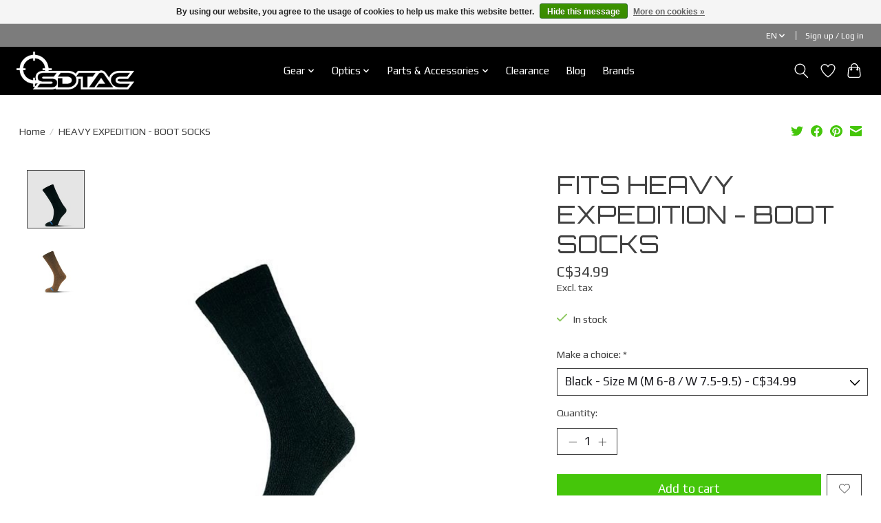

--- FILE ---
content_type: text/html;charset=utf-8
request_url: https://www.sdtac.ca/en/heavy-expedition-boot.html
body_size: 14664
content:
<!DOCTYPE html>
<html lang="en">
  <head>
    <meta charset="utf-8"/>
<!-- [START] 'blocks/head.rain' -->
<!--

  (c) 2008-2026 Lightspeed Netherlands B.V.
  http://www.lightspeedhq.com
  Generated: 30-01-2026 @ 00:22:29

-->
<link rel="canonical" href="https://www.sdtac.ca/en/heavy-expedition-boot.html"/>
<link rel="alternate" href="https://www.sdtac.ca/en/index.rss" type="application/rss+xml" title="New products"/>
<link href="https://cdn.shoplightspeed.com/assets/cookielaw.css?2025-02-20" rel="stylesheet" type="text/css"/>
<meta name="robots" content="noodp,noydir"/>
<meta property="og:url" content="https://www.sdtac.ca/en/heavy-expedition-boot.html?source=facebook"/>
<meta property="og:site_name" content="SDTAC"/>
<meta property="og:title" content="FITS HEAVY EXPEDITION - BOOT SOCKS"/>
<meta property="og:description" content="The ultimate combination: Merino wool for cold weather insulation and the performance that comes from a perfect fit. There is no other heavyweight sock that can"/>
<meta property="og:image" content="https://cdn.shoplightspeed.com/shops/629496/files/43613498/fits-heavy-expedition-boot-socks.jpg"/>
<!--[if lt IE 9]>
<script src="https://cdn.shoplightspeed.com/assets/html5shiv.js?2025-02-20"></script>
<![endif]-->
<!-- [END] 'blocks/head.rain' -->
    
    
    <title>FITS HEAVY EXPEDITION - BOOT SOCKS - SDTAC</title>
    <meta name="description" content="The ultimate combination: Merino wool for cold weather insulation and the performance that comes from a perfect fit. There is no other heavyweight sock that can" />
    <meta name="keywords" content="FITS, HEAVY, EXPEDITION, -, BOOT, SOCKS, tactical, holster, gear, night vision, chest rig, plate carrier, shooting, mayflower, spiritus sytems, velocity systems, holster, eotech, aimpoint, plate carrier, helmet, weapon light, surefire, wml, gas mask" />
    <meta http-equiv="X-UA-Compatible" content="IE=edge">
    <meta name="viewport" content="width=device-width, initial-scale=1">
    <meta name="apple-mobile-web-app-capable" content="yes">
    <meta name="apple-mobile-web-app-status-bar-style" content="black">
    
    <script>document.getElementsByTagName("html")[0].className += " js";</script>

    <link rel="shortcut icon" href="https://cdn.shoplightspeed.com/shops/629496/themes/13296/v/190044/assets/favicon.png?20210209160239" type="image/x-icon" />
    <link href='//fonts.googleapis.com/css?family=Play:400,300,600&display=swap' rel='stylesheet' type='text/css'>
    <link href='//fonts.googleapis.com/css?family=Orbitron:400,300,600&display=swap' rel='stylesheet' type='text/css'>
    <link rel="stylesheet" href="https://cdn.shoplightspeed.com/assets/gui-2-0.css?2025-02-20" />
    <link rel="stylesheet" href="https://cdn.shoplightspeed.com/assets/gui-responsive-2-0.css?2025-02-20" />
    <link id="lightspeedframe" rel="stylesheet" href="https://cdn.shoplightspeed.com/shops/629496/themes/13296/assets/style.css?2026012820512620210104183204" />
    <!-- browsers not supporting CSS variables -->
    <script>
      if(!('CSS' in window) || !CSS.supports('color', 'var(--color-var)')) {var cfStyle = document.getElementById('lightspeedframe');if(cfStyle) {var href = cfStyle.getAttribute('href');href = href.replace('style.css', 'style-fallback.css');cfStyle.setAttribute('href', href);}}
    </script>
    <link rel="stylesheet" href="https://cdn.shoplightspeed.com/shops/629496/themes/13296/assets/settings.css?2026012820512620210104183204" />
    <link rel="stylesheet" href="https://cdn.shoplightspeed.com/shops/629496/themes/13296/assets/custom.css?2026012820512620210104183204" />

    <script src="https://cdn.shoplightspeed.com/assets/jquery-3-7-1.js?2025-02-20"></script>
    <script src="https://cdn.shoplightspeed.com/assets/jquery-ui-1-14-1.js?2025-02-20"></script>

  </head>
  <body>
    
          <header class="main-header main-header--mobile js-main-header position-relative">
  <div class="main-header__top-section">
    <div class="main-header__nav-grid justify-between@md container max-width-lg text-xs padding-y-xxs">
      <div></div>
      <ul class="main-header__list flex-grow flex-basis-0 justify-end@md display@md">        
                <li class="main-header__item">
          <a href="#0" class="main-header__link">
            <span class="text-uppercase">en</span>
            <svg class="main-header__dropdown-icon icon" viewBox="0 0 16 16"><polygon fill="currentColor" points="8,11.4 2.6,6 4,4.6 8,8.6 12,4.6 13.4,6 "></polygon></svg>
          </a>
          <ul class="main-header__dropdown">
                

	<li><a href="https://www.sdtac.ca/en/go/product/48678260" class="main-header__dropdown-link" title="English" lang="en">English</a></li>
	<li><a href="https://www.sdtac.ca/fr/go/product/48678260" class="main-header__dropdown-link" title="Français" lang="fr">Français</a></li>
          </ul>
        </li>
                
                        <li class="main-header__item separator"></li>
                <li class="main-header__item"><a href="https://www.sdtac.ca/en/account/" class="main-header__link" title="My account">Sign up / Log in</a></li>
      </ul>
    </div>
  </div>
  <div class="main-header__mobile-content container max-width-lg">
          <a href="https://www.sdtac.ca/en/" class="main-header__logo" title="Mission Driven Gear">
        <img src="https://cdn.shoplightspeed.com/shops/629496/themes/13296/v/1123958/assets/logo.png?20251221163053" alt="Mission Driven Gear">
                <img src="https://cdn.shoplightspeed.com/shops/629496/themes/13296/v/1123055/assets/logo-white.png?20251125004705" class="main-header__logo-white" alt="Mission Driven Gear">
              </a>
        
    <div class="flex items-center">
            <a href="https://www.sdtac.ca/en/account/wishlist/" class="main-header__mobile-btn js-tab-focus">
        <svg class="icon" viewBox="0 0 24 25" fill="none"><title>Go to wishlist</title><path d="M11.3785 4.50387L12 5.42378L12.6215 4.50387C13.6598 2.96698 15.4376 1.94995 17.4545 1.94995C20.65 1.94995 23.232 4.49701 23.25 7.6084C23.2496 8.53335 22.927 9.71432 22.3056 11.056C21.689 12.3875 20.8022 13.8258 19.7333 15.249C17.6019 18.0872 14.7978 20.798 12.0932 22.4477L12 22.488L11.9068 22.4477C9.20215 20.798 6.3981 18.0872 4.26667 15.249C3.1978 13.8258 2.31101 12.3875 1.69437 11.056C1.07303 9.71436 0.750466 8.53342 0.75 7.60848C0.767924 4.49706 3.34993 1.94995 6.54545 1.94995C8.56242 1.94995 10.3402 2.96698 11.3785 4.50387Z" stroke="currentColor" stroke-width="1.5" fill="none"/></svg>
        <span class="sr-only">Wishlist</span>
      </a>
            <button class="reset main-header__mobile-btn js-tab-focus" aria-controls="cartDrawer">
        <svg class="icon" viewBox="0 0 24 25" fill="none"><title>Toggle cart</title><path d="M2.90171 9.65153C3.0797 8.00106 4.47293 6.75 6.13297 6.75H17.867C19.527 6.75 20.9203 8.00105 21.0982 9.65153L22.1767 19.6515C22.3839 21.5732 20.8783 23.25 18.9454 23.25H5.05454C3.1217 23.25 1.61603 21.5732 1.82328 19.6515L2.90171 9.65153Z" stroke="currentColor" stroke-width="1.5" fill="none"/>
        <path d="M7.19995 9.6001V5.7001C7.19995 2.88345 9.4833 0.600098 12.3 0.600098C15.1166 0.600098 17.4 2.88345 17.4 5.7001V9.6001" stroke="currentColor" stroke-width="1.5" fill="none"/>
        <circle cx="7.19996" cy="10.2001" r="1.8" fill="currentColor"/>
        <ellipse cx="17.4" cy="10.2001" rx="1.8" ry="1.8" fill="currentColor"/></svg>
        <span class="sr-only">Cart</span>
              </button>

      <button class="reset anim-menu-btn js-anim-menu-btn main-header__nav-control js-tab-focus" aria-label="Toggle menu">
        <i class="anim-menu-btn__icon anim-menu-btn__icon--close" aria-hidden="true"></i>
      </button>
    </div>
  </div>

  <div class="main-header__nav" role="navigation">
    <div class="main-header__nav-grid justify-between@md container max-width-lg">
      <div class="main-header__nav-logo-wrapper flex-shrink-0">
        
                  <a href="https://www.sdtac.ca/en/" class="main-header__logo" title="Mission Driven Gear">
            <img src="https://cdn.shoplightspeed.com/shops/629496/themes/13296/v/1123958/assets/logo.png?20251221163053" alt="Mission Driven Gear">
                        <img src="https://cdn.shoplightspeed.com/shops/629496/themes/13296/v/1123055/assets/logo-white.png?20251125004705" class="main-header__logo-white" alt="Mission Driven Gear">
                      </a>
              </div>
      
      <form action="https://www.sdtac.ca/en/search/" method="get" role="search" class="padding-y-md hide@md">
        <label class="sr-only" for="searchInputMobile">Search</label>
        <input class="header-v3__nav-form-control form-control width-100%" value="" autocomplete="off" type="search" name="q" id="searchInputMobile" placeholder="Search...">
      </form>

      <ul class="main-header__list flex-grow flex-basis-0 flex-wrap justify-center@md">
        
        
                <li class="main-header__item js-main-nav__item">
          <a class="main-header__link js-main-nav__control" href="https://www.sdtac.ca/en/gear/">
            <span>Gear</span>            <svg class="main-header__dropdown-icon icon" viewBox="0 0 16 16"><polygon fill="currentColor" points="8,11.4 2.6,6 4,4.6 8,8.6 12,4.6 13.4,6 "></polygon></svg>                        <i class="main-header__arrow-icon" aria-hidden="true">
              <svg class="icon" viewBox="0 0 16 16">
                <g class="icon__group" fill="none" stroke="currentColor" stroke-linecap="square" stroke-miterlimit="10" stroke-width="2">
                  <path d="M2 2l12 12" />
                  <path d="M14 2L2 14" />
                </g>
              </svg>
            </i>
                        
          </a>
                    <ul class="main-header__dropdown">
            <li class="main-header__dropdown-item"><a href="https://www.sdtac.ca/en/gear/" class="main-header__dropdown-link hide@md">All Gear</a></li>
                        <li class="main-header__dropdown-item js-main-nav__item position-relative">
              <a class="main-header__dropdown-link js-main-nav__control flex justify-between " href="https://www.sdtac.ca/en/gear/apparel/">
                Apparel
                <svg class="dropdown__desktop-icon icon" aria-hidden="true" viewBox="0 0 12 12"><polyline stroke-width="1" stroke="currentColor" fill="none" stroke-linecap="round" stroke-linejoin="round" points="3.5 0.5 9.5 6 3.5 11.5"></polyline></svg>                                <i class="main-header__arrow-icon" aria-hidden="true">
                  <svg class="icon" viewBox="0 0 16 16">
                    <g class="icon__group" fill="none" stroke="currentColor" stroke-linecap="square" stroke-miterlimit="10" stroke-width="2">
                      <path d="M2 2l12 12" />
                      <path d="M14 2L2 14" />
                    </g>
                  </svg>
                </i>
                              </a>

                            <ul class="main-header__dropdown">
                <li><a href="https://www.sdtac.ca/en/gear/apparel/" class="main-header__dropdown-link hide@md">All Apparel</a></li>
                                <li><a class="main-header__dropdown-link" href="https://www.sdtac.ca/en/gear/apparel/boots/">Boots</a></li>
                                <li><a class="main-header__dropdown-link" href="https://www.sdtac.ca/en/gear/apparel/gloves/">Gloves</a></li>
                                <li><a class="main-header__dropdown-link" href="https://www.sdtac.ca/en/gear/apparel/headwear/">Headwear</a></li>
                                <li><a class="main-header__dropdown-link" href="https://www.sdtac.ca/en/gear/apparel/shirts/">Shirts</a></li>
                                <li><a class="main-header__dropdown-link" href="https://www.sdtac.ca/en/gear/apparel/socks/">Socks</a></li>
                                <li><a class="main-header__dropdown-link" href="https://www.sdtac.ca/en/gear/apparel/laces/">Laces</a></li>
                                <li><a class="main-header__dropdown-link" href="https://www.sdtac.ca/en/gear/apparel/jackets/">Jackets</a></li>
                                <li><a class="main-header__dropdown-link" href="https://www.sdtac.ca/en/gear/apparel/pants/">Pants</a></li>
                              </ul>
                          </li>
                        <li class="main-header__dropdown-item js-main-nav__item position-relative">
              <a class="main-header__dropdown-link js-main-nav__control flex justify-between " href="https://www.sdtac.ca/en/gear/personal-protective-equipment-ppe/">
                Personal Protective Equipment (PPE)
                <svg class="dropdown__desktop-icon icon" aria-hidden="true" viewBox="0 0 12 12"><polyline stroke-width="1" stroke="currentColor" fill="none" stroke-linecap="round" stroke-linejoin="round" points="3.5 0.5 9.5 6 3.5 11.5"></polyline></svg>                                <i class="main-header__arrow-icon" aria-hidden="true">
                  <svg class="icon" viewBox="0 0 16 16">
                    <g class="icon__group" fill="none" stroke="currentColor" stroke-linecap="square" stroke-miterlimit="10" stroke-width="2">
                      <path d="M2 2l12 12" />
                      <path d="M14 2L2 14" />
                    </g>
                  </svg>
                </i>
                              </a>

                            <ul class="main-header__dropdown">
                <li><a href="https://www.sdtac.ca/en/gear/personal-protective-equipment-ppe/" class="main-header__dropdown-link hide@md">All Personal Protective Equipment (PPE)</a></li>
                                <li><a class="main-header__dropdown-link" href="https://www.sdtac.ca/en/gear/personal-protective-equipment-ppe/ballistic-plates/">Ballistic Plates</a></li>
                                <li><a class="main-header__dropdown-link" href="https://www.sdtac.ca/en/gear/personal-protective-equipment-ppe/eye-protections/">Eye Protections</a></li>
                                <li><a class="main-header__dropdown-link" href="https://www.sdtac.ca/en/gear/personal-protective-equipment-ppe/hearing-protections/">Hearing Protections</a></li>
                                <li><a class="main-header__dropdown-link" href="https://www.sdtac.ca/en/gear/personal-protective-equipment-ppe/helmets-accessories/">Helmets &amp; Accessories</a></li>
                                <li><a class="main-header__dropdown-link" href="https://www.sdtac.ca/en/gear/personal-protective-equipment-ppe/cbrn-protections/">CBRN Protections</a></li>
                              </ul>
                          </li>
                        <li class="main-header__dropdown-item js-main-nav__item position-relative">
              <a class="main-header__dropdown-link js-main-nav__control flex justify-between " href="https://www.sdtac.ca/en/gear/load-bearing/">
                Load Bearing
                <svg class="dropdown__desktop-icon icon" aria-hidden="true" viewBox="0 0 12 12"><polyline stroke-width="1" stroke="currentColor" fill="none" stroke-linecap="round" stroke-linejoin="round" points="3.5 0.5 9.5 6 3.5 11.5"></polyline></svg>                                <i class="main-header__arrow-icon" aria-hidden="true">
                  <svg class="icon" viewBox="0 0 16 16">
                    <g class="icon__group" fill="none" stroke="currentColor" stroke-linecap="square" stroke-miterlimit="10" stroke-width="2">
                      <path d="M2 2l12 12" />
                      <path d="M14 2L2 14" />
                    </g>
                  </svg>
                </i>
                              </a>

                            <ul class="main-header__dropdown">
                <li><a href="https://www.sdtac.ca/en/gear/load-bearing/" class="main-header__dropdown-link hide@md">All Load Bearing</a></li>
                                <li><a class="main-header__dropdown-link" href="https://www.sdtac.ca/en/gear/load-bearing/belts/">Belts</a></li>
                                <li><a class="main-header__dropdown-link" href="https://www.sdtac.ca/en/gear/load-bearing/chest-rigs/">Chest Rigs</a></li>
                                <li><a class="main-header__dropdown-link" href="https://www.sdtac.ca/en/gear/load-bearing/drop-leg/">Drop Leg</a></li>
                                <li><a class="main-header__dropdown-link" href="https://www.sdtac.ca/en/gear/load-bearing/plate-carriers/">Plate Carriers</a></li>
                                <li><a class="main-header__dropdown-link" href="https://www.sdtac.ca/en/gear/load-bearing/placards/">Placards</a></li>
                              </ul>
                          </li>
                        <li class="main-header__dropdown-item js-main-nav__item position-relative">
              <a class="main-header__dropdown-link js-main-nav__control flex justify-between " href="https://www.sdtac.ca/en/gear/bags/">
                Bags
                <svg class="dropdown__desktop-icon icon" aria-hidden="true" viewBox="0 0 12 12"><polyline stroke-width="1" stroke="currentColor" fill="none" stroke-linecap="round" stroke-linejoin="round" points="3.5 0.5 9.5 6 3.5 11.5"></polyline></svg>                                <i class="main-header__arrow-icon" aria-hidden="true">
                  <svg class="icon" viewBox="0 0 16 16">
                    <g class="icon__group" fill="none" stroke="currentColor" stroke-linecap="square" stroke-miterlimit="10" stroke-width="2">
                      <path d="M2 2l12 12" />
                      <path d="M14 2L2 14" />
                    </g>
                  </svg>
                </i>
                              </a>

                            <ul class="main-header__dropdown">
                <li><a href="https://www.sdtac.ca/en/gear/bags/" class="main-header__dropdown-link hide@md">All Bags</a></li>
                                <li><a class="main-header__dropdown-link" href="https://www.sdtac.ca/en/gear/bags/backpacks/">Backpacks</a></li>
                                <li><a class="main-header__dropdown-link" href="https://www.sdtac.ca/en/gear/bags/back-panels/">Back Panels</a></li>
                                <li><a class="main-header__dropdown-link" href="https://www.sdtac.ca/en/gear/bags/fanny-packs/">Fanny Packs</a></li>
                                <li><a class="main-header__dropdown-link" href="https://www.sdtac.ca/en/gear/bags/utility-bags/">Utility Bags</a></li>
                                <li><a class="main-header__dropdown-link" href="https://www.sdtac.ca/en/gear/bags/pack-accessories/">Pack Accessories</a></li>
                              </ul>
                          </li>
                        <li class="main-header__dropdown-item js-main-nav__item position-relative">
              <a class="main-header__dropdown-link js-main-nav__control flex justify-between " href="https://www.sdtac.ca/en/gear/hydration/">
                Hydration
                <svg class="dropdown__desktop-icon icon" aria-hidden="true" viewBox="0 0 12 12"><polyline stroke-width="1" stroke="currentColor" fill="none" stroke-linecap="round" stroke-linejoin="round" points="3.5 0.5 9.5 6 3.5 11.5"></polyline></svg>                                <i class="main-header__arrow-icon" aria-hidden="true">
                  <svg class="icon" viewBox="0 0 16 16">
                    <g class="icon__group" fill="none" stroke="currentColor" stroke-linecap="square" stroke-miterlimit="10" stroke-width="2">
                      <path d="M2 2l12 12" />
                      <path d="M14 2L2 14" />
                    </g>
                  </svg>
                </i>
                              </a>

                            <ul class="main-header__dropdown">
                <li><a href="https://www.sdtac.ca/en/gear/hydration/" class="main-header__dropdown-link hide@md">All Hydration</a></li>
                                <li><a class="main-header__dropdown-link" href="https://www.sdtac.ca/en/gear/hydration/hydration-systems/">Hydration Systems</a></li>
                                <li><a class="main-header__dropdown-link" href="https://www.sdtac.ca/en/gear/hydration/hydration-bags/">Hydration Bags</a></li>
                                <li><a class="main-header__dropdown-link" href="https://www.sdtac.ca/en/gear/hydration/hydration-accessories/">Hydration Accessories</a></li>
                                <li><a class="main-header__dropdown-link" href="https://www.sdtac.ca/en/gear/hydration/hydration-bottles/">Hydration Bottles</a></li>
                              </ul>
                          </li>
                        <li class="main-header__dropdown-item js-main-nav__item position-relative">
              <a class="main-header__dropdown-link js-main-nav__control flex justify-between " href="https://www.sdtac.ca/en/gear/camping-gear/">
                Camping Gear
                <svg class="dropdown__desktop-icon icon" aria-hidden="true" viewBox="0 0 12 12"><polyline stroke-width="1" stroke="currentColor" fill="none" stroke-linecap="round" stroke-linejoin="round" points="3.5 0.5 9.5 6 3.5 11.5"></polyline></svg>                                <i class="main-header__arrow-icon" aria-hidden="true">
                  <svg class="icon" viewBox="0 0 16 16">
                    <g class="icon__group" fill="none" stroke="currentColor" stroke-linecap="square" stroke-miterlimit="10" stroke-width="2">
                      <path d="M2 2l12 12" />
                      <path d="M14 2L2 14" />
                    </g>
                  </svg>
                </i>
                              </a>

                            <ul class="main-header__dropdown">
                <li><a href="https://www.sdtac.ca/en/gear/camping-gear/" class="main-header__dropdown-link hide@md">All Camping Gear</a></li>
                                <li><a class="main-header__dropdown-link" href="https://www.sdtac.ca/en/gear/camping-gear/tents-shelters/">Tents/Shelters</a></li>
                                <li><a class="main-header__dropdown-link" href="https://www.sdtac.ca/en/gear/camping-gear/cutlery/">Cutlery</a></li>
                                <li><a class="main-header__dropdown-link" href="https://www.sdtac.ca/en/gear/camping-gear/sleeping-bags/">Sleeping Bags</a></li>
                                <li><a class="main-header__dropdown-link" href="https://www.sdtac.ca/en/gear/camping-gear/mats-pillows/">Mats/Pillows</a></li>
                                <li><a class="main-header__dropdown-link" href="https://www.sdtac.ca/en/gear/camping-gear/blankets/">Blankets</a></li>
                                <li><a class="main-header__dropdown-link" href="https://www.sdtac.ca/en/gear/camping-gear/tools/">Tools</a></li>
                              </ul>
                          </li>
                        <li class="main-header__dropdown-item js-main-nav__item position-relative">
              <a class="main-header__dropdown-link js-main-nav__control flex justify-between " href="https://www.sdtac.ca/en/gear/field-essentials/">
                Field Essentials
                <svg class="dropdown__desktop-icon icon" aria-hidden="true" viewBox="0 0 12 12"><polyline stroke-width="1" stroke="currentColor" fill="none" stroke-linecap="round" stroke-linejoin="round" points="3.5 0.5 9.5 6 3.5 11.5"></polyline></svg>                                <i class="main-header__arrow-icon" aria-hidden="true">
                  <svg class="icon" viewBox="0 0 16 16">
                    <g class="icon__group" fill="none" stroke="currentColor" stroke-linecap="square" stroke-miterlimit="10" stroke-width="2">
                      <path d="M2 2l12 12" />
                      <path d="M14 2L2 14" />
                    </g>
                  </svg>
                </i>
                              </a>

                            <ul class="main-header__dropdown">
                <li><a href="https://www.sdtac.ca/en/gear/field-essentials/" class="main-header__dropdown-link hide@md">All Field Essentials</a></li>
                                <li><a class="main-header__dropdown-link" href="https://www.sdtac.ca/en/gear/field-essentials/face-camo/">Face camo</a></li>
                                <li><a class="main-header__dropdown-link" href="https://www.sdtac.ca/en/gear/field-essentials/admin-tools/">Admin tools</a></li>
                                <li><a class="main-header__dropdown-link" href="https://www.sdtac.ca/en/gear/field-essentials/navigation/">Navigation</a></li>
                                <li><a class="main-header__dropdown-link" href="https://www.sdtac.ca/en/gear/field-essentials/watches/">Watches</a></li>
                                <li><a class="main-header__dropdown-link" href="https://www.sdtac.ca/en/gear/field-essentials/shooting-mats/">Shooting Mats</a></li>
                              </ul>
                          </li>
                        <li class="main-header__dropdown-item js-main-nav__item position-relative">
              <a class="main-header__dropdown-link js-main-nav__control flex justify-between " href="https://www.sdtac.ca/en/gear/pouches/">
                Pouches
                <svg class="dropdown__desktop-icon icon" aria-hidden="true" viewBox="0 0 12 12"><polyline stroke-width="1" stroke="currentColor" fill="none" stroke-linecap="round" stroke-linejoin="round" points="3.5 0.5 9.5 6 3.5 11.5"></polyline></svg>                                <i class="main-header__arrow-icon" aria-hidden="true">
                  <svg class="icon" viewBox="0 0 16 16">
                    <g class="icon__group" fill="none" stroke="currentColor" stroke-linecap="square" stroke-miterlimit="10" stroke-width="2">
                      <path d="M2 2l12 12" />
                      <path d="M14 2L2 14" />
                    </g>
                  </svg>
                </i>
                              </a>

                            <ul class="main-header__dropdown">
                <li><a href="https://www.sdtac.ca/en/gear/pouches/" class="main-header__dropdown-link hide@md">All Pouches</a></li>
                                <li><a class="main-header__dropdown-link" href="https://www.sdtac.ca/en/gear/pouches/magazine-pouches/">Magazine Pouches</a></li>
                                <li><a class="main-header__dropdown-link" href="https://www.sdtac.ca/en/gear/pouches/dump-pouches/">Dump Pouches</a></li>
                                <li><a class="main-header__dropdown-link" href="https://www.sdtac.ca/en/gear/pouches/radio-pouches/">Radio Pouches</a></li>
                                <li><a class="main-header__dropdown-link" href="https://www.sdtac.ca/en/gear/pouches/utility-pouches/">Utility Pouches</a></li>
                                <li><a class="main-header__dropdown-link" href="https://www.sdtac.ca/en/gear/pouches/attachments/">Attachments</a></li>
                              </ul>
                          </li>
                        <li class="main-header__dropdown-item js-main-nav__item position-relative">
              <a class="main-header__dropdown-link js-main-nav__control flex justify-between " href="https://www.sdtac.ca/en/gear/medical/">
                Medical
                <svg class="dropdown__desktop-icon icon" aria-hidden="true" viewBox="0 0 12 12"><polyline stroke-width="1" stroke="currentColor" fill="none" stroke-linecap="round" stroke-linejoin="round" points="3.5 0.5 9.5 6 3.5 11.5"></polyline></svg>                                <i class="main-header__arrow-icon" aria-hidden="true">
                  <svg class="icon" viewBox="0 0 16 16">
                    <g class="icon__group" fill="none" stroke="currentColor" stroke-linecap="square" stroke-miterlimit="10" stroke-width="2">
                      <path d="M2 2l12 12" />
                      <path d="M14 2L2 14" />
                    </g>
                  </svg>
                </i>
                              </a>

                            <ul class="main-header__dropdown">
                <li><a href="https://www.sdtac.ca/en/gear/medical/" class="main-header__dropdown-link hide@md">All Medical</a></li>
                                <li><a class="main-header__dropdown-link" href="https://www.sdtac.ca/en/gear/medical/medical-pouches/">Medical Pouches</a></li>
                                <li><a class="main-header__dropdown-link" href="https://www.sdtac.ca/en/gear/medical/medical-supplies/">Medical Supplies</a></li>
                                <li><a class="main-header__dropdown-link" href="https://www.sdtac.ca/en/gear/medical/medical-tools/">Medical Tools</a></li>
                                <li><a class="main-header__dropdown-link" href="https://www.sdtac.ca/en/gear/medical/tourniquets-accessories/">Tourniquets &amp; Accessories</a></li>
                              </ul>
                          </li>
                        <li class="main-header__dropdown-item js-main-nav__item position-relative">
              <a class="main-header__dropdown-link js-main-nav__control flex justify-between " href="https://www.sdtac.ca/en/gear/holsters/">
                Holsters
                <svg class="dropdown__desktop-icon icon" aria-hidden="true" viewBox="0 0 12 12"><polyline stroke-width="1" stroke="currentColor" fill="none" stroke-linecap="round" stroke-linejoin="round" points="3.5 0.5 9.5 6 3.5 11.5"></polyline></svg>                                <i class="main-header__arrow-icon" aria-hidden="true">
                  <svg class="icon" viewBox="0 0 16 16">
                    <g class="icon__group" fill="none" stroke="currentColor" stroke-linecap="square" stroke-miterlimit="10" stroke-width="2">
                      <path d="M2 2l12 12" />
                      <path d="M14 2L2 14" />
                    </g>
                  </svg>
                </i>
                              </a>

                            <ul class="main-header__dropdown">
                <li><a href="https://www.sdtac.ca/en/gear/holsters/" class="main-header__dropdown-link hide@md">All Holsters</a></li>
                                <li><a class="main-header__dropdown-link" href="https://www.sdtac.ca/en/gear/holsters/active-retention-holsters/">Active Retention Holsters</a></li>
                                <li><a class="main-header__dropdown-link" href="https://www.sdtac.ca/en/gear/holsters/passive-retention-holsters/">Passive Retention Holsters</a></li>
                                <li><a class="main-header__dropdown-link" href="https://www.sdtac.ca/en/gear/holsters/attachments/">Attachments</a></li>
                              </ul>
                          </li>
                        <li class="main-header__dropdown-item js-main-nav__item position-relative">
              <a class="main-header__dropdown-link js-main-nav__control flex justify-between " href="https://www.sdtac.ca/en/gear/slings/">
                Slings
                <svg class="dropdown__desktop-icon icon" aria-hidden="true" viewBox="0 0 12 12"><polyline stroke-width="1" stroke="currentColor" fill="none" stroke-linecap="round" stroke-linejoin="round" points="3.5 0.5 9.5 6 3.5 11.5"></polyline></svg>                                <i class="main-header__arrow-icon" aria-hidden="true">
                  <svg class="icon" viewBox="0 0 16 16">
                    <g class="icon__group" fill="none" stroke="currentColor" stroke-linecap="square" stroke-miterlimit="10" stroke-width="2">
                      <path d="M2 2l12 12" />
                      <path d="M14 2L2 14" />
                    </g>
                  </svg>
                </i>
                              </a>

                            <ul class="main-header__dropdown">
                <li><a href="https://www.sdtac.ca/en/gear/slings/" class="main-header__dropdown-link hide@md">All Slings</a></li>
                                <li><a class="main-header__dropdown-link" href="https://www.sdtac.ca/en/gear/slings/slings/">Slings</a></li>
                                <li><a class="main-header__dropdown-link" href="https://www.sdtac.ca/en/gear/slings/sling-mounts-accessories/">Sling Mounts &amp; Accessories</a></li>
                              </ul>
                          </li>
                        <li class="main-header__dropdown-item js-main-nav__item position-relative">
              <a class="main-header__dropdown-link js-main-nav__control flex justify-between " href="https://www.sdtac.ca/en/gear/illumination-marking/">
                Illumination &amp; Marking
                <svg class="dropdown__desktop-icon icon" aria-hidden="true" viewBox="0 0 12 12"><polyline stroke-width="1" stroke="currentColor" fill="none" stroke-linecap="round" stroke-linejoin="round" points="3.5 0.5 9.5 6 3.5 11.5"></polyline></svg>                                <i class="main-header__arrow-icon" aria-hidden="true">
                  <svg class="icon" viewBox="0 0 16 16">
                    <g class="icon__group" fill="none" stroke="currentColor" stroke-linecap="square" stroke-miterlimit="10" stroke-width="2">
                      <path d="M2 2l12 12" />
                      <path d="M14 2L2 14" />
                    </g>
                  </svg>
                </i>
                              </a>

                            <ul class="main-header__dropdown">
                <li><a href="https://www.sdtac.ca/en/gear/illumination-marking/" class="main-header__dropdown-link hide@md">All Illumination &amp; Marking</a></li>
                                <li><a class="main-header__dropdown-link" href="https://www.sdtac.ca/en/gear/illumination-marking/batteries-accessories/">Batteries &amp; Accessories</a></li>
                                <li><a class="main-header__dropdown-link" href="https://www.sdtac.ca/en/gear/illumination-marking/chemlights-accessories/">Chemlights &amp; Accessories</a></li>
                                <li><a class="main-header__dropdown-link" href="https://www.sdtac.ca/en/gear/illumination-marking/flashlights/">Flashlights</a></li>
                                <li><a class="main-header__dropdown-link" href="https://www.sdtac.ca/en/gear/illumination-marking/headlamps/">Headlamps</a></li>
                                <li><a class="main-header__dropdown-link" href="https://www.sdtac.ca/en/gear/illumination-marking/helmet-lights/">Helmet Lights</a></li>
                                <li><a class="main-header__dropdown-link" href="https://www.sdtac.ca/en/gear/illumination-marking/weapon-lights/">Weapon Lights</a></li>
                                <li><a class="main-header__dropdown-link" href="https://www.sdtac.ca/en/gear/illumination-marking/markers/">Markers</a></li>
                              </ul>
                          </li>
                        <li class="main-header__dropdown-item">
              <a class="main-header__dropdown-link" href="https://www.sdtac.ca/en/gear/knives-tools/">
                Knives &amp; Tools
                                              </a>

                          </li>
                        <li class="main-header__dropdown-item">
              <a class="main-header__dropdown-link" href="https://www.sdtac.ca/en/gear/restraints-accessories/">
                Restraints &amp; Accessories
                                              </a>

                          </li>
                        <li class="main-header__dropdown-item js-main-nav__item position-relative">
              <a class="main-header__dropdown-link js-main-nav__control flex justify-between " href="https://www.sdtac.ca/en/gear/identification/">
                Identification
                <svg class="dropdown__desktop-icon icon" aria-hidden="true" viewBox="0 0 12 12"><polyline stroke-width="1" stroke="currentColor" fill="none" stroke-linecap="round" stroke-linejoin="round" points="3.5 0.5 9.5 6 3.5 11.5"></polyline></svg>                                <i class="main-header__arrow-icon" aria-hidden="true">
                  <svg class="icon" viewBox="0 0 16 16">
                    <g class="icon__group" fill="none" stroke="currentColor" stroke-linecap="square" stroke-miterlimit="10" stroke-width="2">
                      <path d="M2 2l12 12" />
                      <path d="M14 2L2 14" />
                    </g>
                  </svg>
                </i>
                              </a>

                            <ul class="main-header__dropdown">
                <li><a href="https://www.sdtac.ca/en/gear/identification/" class="main-header__dropdown-link hide@md">All Identification</a></li>
                                <li><a class="main-header__dropdown-link" href="https://www.sdtac.ca/en/gear/identification/velcro-patches/">Velcro Patches</a></li>
                                <li><a class="main-header__dropdown-link" href="https://www.sdtac.ca/en/gear/identification/id-panel/">ID Panel</a></li>
                                <li><a class="main-header__dropdown-link" href="https://www.sdtac.ca/en/gear/identification/markers/">Markers</a></li>
                                <li><a class="main-header__dropdown-link" href="https://www.sdtac.ca/en/gear/identification/chemlights-accessories/">Chemlights &amp; Accessories</a></li>
                              </ul>
                          </li>
                        <li class="main-header__dropdown-item">
              <a class="main-header__dropdown-link" href="https://www.sdtac.ca/en/gear/training-aids/">
                Training Aids
                                              </a>

                          </li>
                      </ul>
                  </li>
                <li class="main-header__item js-main-nav__item">
          <a class="main-header__link js-main-nav__control" href="https://www.sdtac.ca/en/optics/">
            <span>Optics</span>            <svg class="main-header__dropdown-icon icon" viewBox="0 0 16 16"><polygon fill="currentColor" points="8,11.4 2.6,6 4,4.6 8,8.6 12,4.6 13.4,6 "></polygon></svg>                        <i class="main-header__arrow-icon" aria-hidden="true">
              <svg class="icon" viewBox="0 0 16 16">
                <g class="icon__group" fill="none" stroke="currentColor" stroke-linecap="square" stroke-miterlimit="10" stroke-width="2">
                  <path d="M2 2l12 12" />
                  <path d="M14 2L2 14" />
                </g>
              </svg>
            </i>
                        
          </a>
                    <ul class="main-header__dropdown">
            <li class="main-header__dropdown-item"><a href="https://www.sdtac.ca/en/optics/" class="main-header__dropdown-link hide@md">All Optics</a></li>
                        <li class="main-header__dropdown-item">
              <a class="main-header__dropdown-link" href="https://www.sdtac.ca/en/optics/red-dots/">
                Red Dots
                                              </a>

                          </li>
                        <li class="main-header__dropdown-item">
              <a class="main-header__dropdown-link" href="https://www.sdtac.ca/en/optics/magnifiers/">
                Magnifiers
                                              </a>

                          </li>
                        <li class="main-header__dropdown-item js-main-nav__item position-relative">
              <a class="main-header__dropdown-link js-main-nav__control flex justify-between " href="https://www.sdtac.ca/en/optics/night-vision/">
                Night Vision
                <svg class="dropdown__desktop-icon icon" aria-hidden="true" viewBox="0 0 12 12"><polyline stroke-width="1" stroke="currentColor" fill="none" stroke-linecap="round" stroke-linejoin="round" points="3.5 0.5 9.5 6 3.5 11.5"></polyline></svg>                                <i class="main-header__arrow-icon" aria-hidden="true">
                  <svg class="icon" viewBox="0 0 16 16">
                    <g class="icon__group" fill="none" stroke="currentColor" stroke-linecap="square" stroke-miterlimit="10" stroke-width="2">
                      <path d="M2 2l12 12" />
                      <path d="M14 2L2 14" />
                    </g>
                  </svg>
                </i>
                              </a>

                            <ul class="main-header__dropdown">
                <li><a href="https://www.sdtac.ca/en/optics/night-vision/" class="main-header__dropdown-link hide@md">All Night Vision</a></li>
                                <li><a class="main-header__dropdown-link" href="https://www.sdtac.ca/en/optics/night-vision/night-vision/">Night Vision</a></li>
                                <li><a class="main-header__dropdown-link" href="https://www.sdtac.ca/en/optics/night-vision/night-vision-accessories/">Night Vision Accessories</a></li>
                                <li><a class="main-header__dropdown-link" href="https://www.sdtac.ca/en/optics/night-vision/ir-lasers-illuminators/">IR Lasers &amp; Illuminators</a></li>
                              </ul>
                          </li>
                        <li class="main-header__dropdown-item">
              <a class="main-header__dropdown-link" href="https://www.sdtac.ca/en/optics/mounts/">
                Mounts
                                              </a>

                          </li>
                        <li class="main-header__dropdown-item">
              <a class="main-header__dropdown-link" href="https://www.sdtac.ca/en/optics/thermal/">
                Thermal
                                              </a>

                          </li>
                        <li class="main-header__dropdown-item">
              <a class="main-header__dropdown-link" href="https://www.sdtac.ca/en/optics/binoculars/">
                Binoculars
                                              </a>

                          </li>
                      </ul>
                  </li>
                <li class="main-header__item js-main-nav__item">
          <a class="main-header__link js-main-nav__control" href="https://www.sdtac.ca/en/parts-accessories/">
            <span>Parts &amp; Accessories</span>            <svg class="main-header__dropdown-icon icon" viewBox="0 0 16 16"><polygon fill="currentColor" points="8,11.4 2.6,6 4,4.6 8,8.6 12,4.6 13.4,6 "></polygon></svg>                        <i class="main-header__arrow-icon" aria-hidden="true">
              <svg class="icon" viewBox="0 0 16 16">
                <g class="icon__group" fill="none" stroke="currentColor" stroke-linecap="square" stroke-miterlimit="10" stroke-width="2">
                  <path d="M2 2l12 12" />
                  <path d="M14 2L2 14" />
                </g>
              </svg>
            </i>
                        
          </a>
                    <ul class="main-header__dropdown">
            <li class="main-header__dropdown-item"><a href="https://www.sdtac.ca/en/parts-accessories/" class="main-header__dropdown-link hide@md">All Parts &amp; Accessories</a></li>
                        <li class="main-header__dropdown-item js-main-nav__item position-relative">
              <a class="main-header__dropdown-link js-main-nav__control flex justify-between " href="https://www.sdtac.ca/en/parts-accessories/rifles-parts-acc/">
                Rifles Parts &amp; Acc.
                <svg class="dropdown__desktop-icon icon" aria-hidden="true" viewBox="0 0 12 12"><polyline stroke-width="1" stroke="currentColor" fill="none" stroke-linecap="round" stroke-linejoin="round" points="3.5 0.5 9.5 6 3.5 11.5"></polyline></svg>                                <i class="main-header__arrow-icon" aria-hidden="true">
                  <svg class="icon" viewBox="0 0 16 16">
                    <g class="icon__group" fill="none" stroke="currentColor" stroke-linecap="square" stroke-miterlimit="10" stroke-width="2">
                      <path d="M2 2l12 12" />
                      <path d="M14 2L2 14" />
                    </g>
                  </svg>
                </i>
                              </a>

                            <ul class="main-header__dropdown">
                <li><a href="https://www.sdtac.ca/en/parts-accessories/rifles-parts-acc/" class="main-header__dropdown-link hide@md">All Rifles Parts &amp; Acc.</a></li>
                                <li><a class="main-header__dropdown-link" href="https://www.sdtac.ca/en/parts-accessories/rifles-parts-acc/rifle-lights/">Rifle Lights</a></li>
                                <li><a class="main-header__dropdown-link" href="https://www.sdtac.ca/en/parts-accessories/rifles-parts-acc/muzzle-devices/">Muzzle Devices</a></li>
                                <li><a class="main-header__dropdown-link" href="https://www.sdtac.ca/en/parts-accessories/rifles-parts-acc/grips-covers/">Grips &amp; Covers</a></li>
                                <li><a class="main-header__dropdown-link" href="https://www.sdtac.ca/en/parts-accessories/rifles-parts-acc/handguards-rails/">Handguards &amp; Rails</a></li>
                                <li><a class="main-header__dropdown-link" href="https://www.sdtac.ca/en/parts-accessories/rifles-parts-acc/buffer-tube-assembly-parts/">Buffer Tube Assembly Parts</a></li>
                                <li><a class="main-header__dropdown-link" href="https://www.sdtac.ca/en/parts-accessories/rifles-parts-acc/stocks-parts/">Stocks &amp; Parts</a></li>
                                <li><a class="main-header__dropdown-link" href="https://www.sdtac.ca/en/parts-accessories/rifles-parts-acc/sights/">Sights</a></li>
                                <li><a class="main-header__dropdown-link" href="https://www.sdtac.ca/en/parts-accessories/rifles-parts-acc/bipods/">Bipods</a></li>
                              </ul>
                          </li>
                        <li class="main-header__dropdown-item js-main-nav__item position-relative">
              <a class="main-header__dropdown-link js-main-nav__control flex justify-between " href="https://www.sdtac.ca/en/parts-accessories/handguns-parts-acc/">
                Handguns Parts &amp; Acc.
                <svg class="dropdown__desktop-icon icon" aria-hidden="true" viewBox="0 0 12 12"><polyline stroke-width="1" stroke="currentColor" fill="none" stroke-linecap="round" stroke-linejoin="round" points="3.5 0.5 9.5 6 3.5 11.5"></polyline></svg>                                <i class="main-header__arrow-icon" aria-hidden="true">
                  <svg class="icon" viewBox="0 0 16 16">
                    <g class="icon__group" fill="none" stroke="currentColor" stroke-linecap="square" stroke-miterlimit="10" stroke-width="2">
                      <path d="M2 2l12 12" />
                      <path d="M14 2L2 14" />
                    </g>
                  </svg>
                </i>
                              </a>

                            <ul class="main-header__dropdown">
                <li><a href="https://www.sdtac.ca/en/parts-accessories/handguns-parts-acc/" class="main-header__dropdown-link hide@md">All Handguns Parts &amp; Acc.</a></li>
                                <li><a class="main-header__dropdown-link" href="https://www.sdtac.ca/en/parts-accessories/handguns-parts-acc/handgun-lights/">Handgun Lights</a></li>
                                <li><a class="main-header__dropdown-link" href="https://www.sdtac.ca/en/parts-accessories/handguns-parts-acc/magwells/">Magwells</a></li>
                              </ul>
                          </li>
                        <li class="main-header__dropdown-item js-main-nav__item position-relative">
              <a class="main-header__dropdown-link js-main-nav__control flex justify-between " href="https://www.sdtac.ca/en/parts-accessories/shotguns-parts-acc/">
                Shotguns Parts &amp; Acc.
                <svg class="dropdown__desktop-icon icon" aria-hidden="true" viewBox="0 0 12 12"><polyline stroke-width="1" stroke="currentColor" fill="none" stroke-linecap="round" stroke-linejoin="round" points="3.5 0.5 9.5 6 3.5 11.5"></polyline></svg>                                <i class="main-header__arrow-icon" aria-hidden="true">
                  <svg class="icon" viewBox="0 0 16 16">
                    <g class="icon__group" fill="none" stroke="currentColor" stroke-linecap="square" stroke-miterlimit="10" stroke-width="2">
                      <path d="M2 2l12 12" />
                      <path d="M14 2L2 14" />
                    </g>
                  </svg>
                </i>
                              </a>

                            <ul class="main-header__dropdown">
                <li><a href="https://www.sdtac.ca/en/parts-accessories/shotguns-parts-acc/" class="main-header__dropdown-link hide@md">All Shotguns Parts &amp; Acc.</a></li>
                                <li><a class="main-header__dropdown-link" href="https://www.sdtac.ca/en/parts-accessories/shotguns-parts-acc/sling-mounts/">Sling Mounts</a></li>
                                <li><a class="main-header__dropdown-link" href="https://www.sdtac.ca/en/parts-accessories/shotguns-parts-acc/stocks-forends/">Stocks &amp; Forends</a></li>
                              </ul>
                          </li>
                        <li class="main-header__dropdown-item js-main-nav__item position-relative">
              <a class="main-header__dropdown-link js-main-nav__control flex justify-between " href="https://www.sdtac.ca/en/parts-accessories/maintenance/">
                Maintenance
                <svg class="dropdown__desktop-icon icon" aria-hidden="true" viewBox="0 0 12 12"><polyline stroke-width="1" stroke="currentColor" fill="none" stroke-linecap="round" stroke-linejoin="round" points="3.5 0.5 9.5 6 3.5 11.5"></polyline></svg>                                <i class="main-header__arrow-icon" aria-hidden="true">
                  <svg class="icon" viewBox="0 0 16 16">
                    <g class="icon__group" fill="none" stroke="currentColor" stroke-linecap="square" stroke-miterlimit="10" stroke-width="2">
                      <path d="M2 2l12 12" />
                      <path d="M14 2L2 14" />
                    </g>
                  </svg>
                </i>
                              </a>

                            <ul class="main-header__dropdown">
                <li><a href="https://www.sdtac.ca/en/parts-accessories/maintenance/" class="main-header__dropdown-link hide@md">All Maintenance</a></li>
                                <li><a class="main-header__dropdown-link" href="https://www.sdtac.ca/en/parts-accessories/maintenance/tools/">Tools</a></li>
                                <li><a class="main-header__dropdown-link" href="https://www.sdtac.ca/en/parts-accessories/maintenance/cleaning-supplies/">Cleaning Supplies</a></li>
                                <li><a class="main-header__dropdown-link" href="https://www.sdtac.ca/en/parts-accessories/maintenance/cleaning-kits/">Cleaning Kits</a></li>
                              </ul>
                          </li>
                      </ul>
                  </li>
                <li class="main-header__item">
          <a class="main-header__link" href="https://www.sdtac.ca/en/clearance/">
            Clearance                                    
          </a>
                  </li>
        
        
                              <li class="main-header__item">
              <a class="main-header__link" href="https://www.sdtac.ca/en/blogs/blog/">Blog</a>
            </li>
                  
                              <li class="main-header__item">
              <a class="main-header__link" href="https://www.sdtac.ca/en/brands/">Brands</a>
            </li>
                  
                
        <li class="main-header__item hide@md">
          <ul class="main-header__list main-header__list--mobile-items">        
                        <li class="main-header__item js-main-nav__item">
              <a href="#0" class="main-header__link js-main-nav__control">
                <span>English</span>
                <i class="main-header__arrow-icon" aria-hidden="true">
                  <svg class="icon" viewBox="0 0 16 16">
                    <g class="icon__group" fill="none" stroke="currentColor" stroke-linecap="square" stroke-miterlimit="10" stroke-width="2">
                      <path d="M2 2l12 12" />
                      <path d="M14 2L2 14" />
                    </g>
                  </svg>
                </i>
              </a>
              <ul class="main-header__dropdown">
                    

	<li><a href="https://www.sdtac.ca/en/go/product/48678260" class="main-header__dropdown-link" title="English" lang="en">English</a></li>
	<li><a href="https://www.sdtac.ca/fr/go/product/48678260" class="main-header__dropdown-link" title="Français" lang="fr">Français</a></li>
              </ul>
            </li>
            
                                                <li class="main-header__item"><a href="https://www.sdtac.ca/en/account/" class="main-header__link" title="My account">Sign up / Log in</a></li>
          </ul>
        </li>
        
      </ul>

      <ul class="main-header__list flex-shrink-0 justify-end@md display@md">
        <li class="main-header__item">
          
          <button class="reset switch-icon main-header__link main-header__link--icon js-toggle-search js-switch-icon js-tab-focus" aria-label="Toggle icon">
            <svg class="icon switch-icon__icon--a" viewBox="0 0 24 25"><title>Toggle search</title><path fill-rule="evenodd" clip-rule="evenodd" d="M17.6032 9.55171C17.6032 13.6671 14.267 17.0033 10.1516 17.0033C6.03621 17.0033 2.70001 13.6671 2.70001 9.55171C2.70001 5.4363 6.03621 2.1001 10.1516 2.1001C14.267 2.1001 17.6032 5.4363 17.6032 9.55171ZM15.2499 16.9106C13.8031 17.9148 12.0461 18.5033 10.1516 18.5033C5.20779 18.5033 1.20001 14.4955 1.20001 9.55171C1.20001 4.60787 5.20779 0.600098 10.1516 0.600098C15.0955 0.600098 19.1032 4.60787 19.1032 9.55171C19.1032 12.0591 18.0724 14.3257 16.4113 15.9507L23.2916 22.8311C23.5845 23.1239 23.5845 23.5988 23.2916 23.8917C22.9987 24.1846 22.5239 24.1846 22.231 23.8917L15.2499 16.9106Z" fill="currentColor"/></svg>

            <svg class="icon switch-icon__icon--b" viewBox="0 0 32 32"><title>Toggle search</title><g fill="none" stroke="currentColor" stroke-miterlimit="10" stroke-linecap="round" stroke-linejoin="round" stroke-width="2"><line x1="27" y1="5" x2="5" y2="27"></line><line x1="27" y1="27" x2="5" y2="5"></line></g></svg>
          </button>

        </li>
                <li class="main-header__item">
          <a href="https://www.sdtac.ca/en/account/wishlist/" class="main-header__link main-header__link--icon">
            <svg class="icon" viewBox="0 0 24 25" fill="none"><title>Go to wishlist</title><path d="M11.3785 4.50387L12 5.42378L12.6215 4.50387C13.6598 2.96698 15.4376 1.94995 17.4545 1.94995C20.65 1.94995 23.232 4.49701 23.25 7.6084C23.2496 8.53335 22.927 9.71432 22.3056 11.056C21.689 12.3875 20.8022 13.8258 19.7333 15.249C17.6019 18.0872 14.7978 20.798 12.0932 22.4477L12 22.488L11.9068 22.4477C9.20215 20.798 6.3981 18.0872 4.26667 15.249C3.1978 13.8258 2.31101 12.3875 1.69437 11.056C1.07303 9.71436 0.750466 8.53342 0.75 7.60848C0.767924 4.49706 3.34993 1.94995 6.54545 1.94995C8.56242 1.94995 10.3402 2.96698 11.3785 4.50387Z" stroke="currentColor" stroke-width="1.5" fill="none"/></svg>
            <span class="sr-only">Wishlist</span>
          </a>
        </li>
                <li class="main-header__item">
          <a href="#0" class="main-header__link main-header__link--icon" aria-controls="cartDrawer">
            <svg class="icon" viewBox="0 0 24 25" fill="none"><title>Toggle cart</title><path d="M2.90171 9.65153C3.0797 8.00106 4.47293 6.75 6.13297 6.75H17.867C19.527 6.75 20.9203 8.00105 21.0982 9.65153L22.1767 19.6515C22.3839 21.5732 20.8783 23.25 18.9454 23.25H5.05454C3.1217 23.25 1.61603 21.5732 1.82328 19.6515L2.90171 9.65153Z" stroke="currentColor" stroke-width="1.5" fill="none"/>
            <path d="M7.19995 9.6001V5.7001C7.19995 2.88345 9.4833 0.600098 12.3 0.600098C15.1166 0.600098 17.4 2.88345 17.4 5.7001V9.6001" stroke="currentColor" stroke-width="1.5" fill="none"/>
            <circle cx="7.19996" cy="10.2001" r="1.8" fill="currentColor"/>
            <ellipse cx="17.4" cy="10.2001" rx="1.8" ry="1.8" fill="currentColor"/></svg>
            <span class="sr-only">Cart</span>
                      </a>
        </li>
      </ul>
      
    	<div class="main-header__search-form bg">
        <form action="https://www.sdtac.ca/en/search/" method="get" role="search" class="container max-width-lg">
          <label class="sr-only" for="searchInput">Search</label>
          <input class="header-v3__nav-form-control form-control width-100%" value="" autocomplete="off" type="search" name="q" id="searchInput" placeholder="Search...">
        </form>
      </div>
      
    </div>
  </div>
</header>

<div class="drawer dr-cart js-drawer" id="cartDrawer">
  <div class="drawer__content bg shadow-md flex flex-column" role="alertdialog" aria-labelledby="drawer-cart-title">
    <header class="flex items-center justify-between flex-shrink-0 padding-x-md padding-y-md">
      <h1 id="drawer-cart-title" class="text-base text-truncate">Shopping cart</h1>

      <button class="reset drawer__close-btn js-drawer__close js-tab-focus">
        <svg class="icon icon--xs" viewBox="0 0 16 16"><title>Close cart panel</title><g stroke-width="2" stroke="currentColor" fill="none" stroke-linecap="round" stroke-linejoin="round" stroke-miterlimit="10"><line x1="13.5" y1="2.5" x2="2.5" y2="13.5"></line><line x1="2.5" y1="2.5" x2="13.5" y2="13.5"></line></g></svg>
      </button>
    </header>

    <div class="drawer__body padding-x-md padding-bottom-sm js-drawer__body">
            <p class="margin-y-xxxl color-contrast-medium text-sm text-center">Your cart is currently empty</p>
          </div>

    <footer class="padding-x-md padding-y-md flex-shrink-0">
      <p class="text-sm text-center color-contrast-medium margin-bottom-sm">Safely pay with:</p>
      <p class="text-sm flex flex-wrap gap-xs text-xs@md justify-center">
                  <a href="https://www.sdtac.ca/en/service/payment-methods/" title="Bank transfer">
            <img src="https://cdn.shoplightspeed.com/assets/icon-payment-banktransfer.png?2025-02-20" alt="Bank transfer" height="16" />
          </a>
              </p>
    </footer>
  </div>
</div>                  	  
  
<section class="container max-width-lg product js-product">
  <div class="padding-y-lg grid gap-md">
    <div class="col-6@md">
      <nav class="breadcrumbs text-sm" aria-label="Breadcrumbs">
  <ol class="flex flex-wrap gap-xxs">
    <li class="breadcrumbs__item">
    	<a href="https://www.sdtac.ca/en/" class="color-inherit text-underline-hover">Home</a>
      <span class="color-contrast-low margin-left-xxs" aria-hidden="true">/</span>
    </li>
        <li class="breadcrumbs__item" aria-current="page">
            HEAVY EXPEDITION - BOOT SOCKS
          </li>
      </ol>
</nav>    </div>
    <div class="col-6@md">
    	<ul class="sharebar flex flex-wrap gap-xs justify-end@md">
        <li>
          <a class="sharebar__btn text-underline-hover js-social-share" data-social="twitter" data-text="FITS HEAVY EXPEDITION - BOOT SOCKS on https://www.sdtac.ca/en/heavy-expedition-boot.html" data-hashtags="" href="https://twitter.com/intent/tweet"><svg class="icon" viewBox="0 0 16 16"><title>Share on Twitter</title><g><path d="M16,3c-0.6,0.3-1.2,0.4-1.9,0.5c0.7-0.4,1.2-1,1.4-1.8c-0.6,0.4-1.3,0.6-2.1,0.8c-0.6-0.6-1.5-1-2.4-1 C9.3,1.5,7.8,3,7.8,4.8c0,0.3,0,0.5,0.1,0.7C5.2,5.4,2.7,4.1,1.1,2.1c-0.3,0.5-0.4,1-0.4,1.7c0,1.1,0.6,2.1,1.5,2.7 c-0.5,0-1-0.2-1.5-0.4c0,0,0,0,0,0c0,1.6,1.1,2.9,2.6,3.2C3,9.4,2.7,9.4,2.4,9.4c-0.2,0-0.4,0-0.6-0.1c0.4,1.3,1.6,2.3,3.1,2.3 c-1.1,0.9-2.5,1.4-4.1,1.4c-0.3,0-0.5,0-0.8,0c1.5,0.9,3.2,1.5,5,1.5c6,0,9.3-5,9.3-9.3c0-0.1,0-0.3,0-0.4C15,4.3,15.6,3.7,16,3z"></path></g></svg></a>
        </li>

        <li>
          <a class="sharebar__btn text-underline-hover js-social-share" data-social="facebook" data-url="https://www.sdtac.ca/en/heavy-expedition-boot.html" href="https://www.facebook.com/sharer.php"><svg class="icon" viewBox="0 0 16 16"><title>Share on Facebook</title><g><path d="M16,8.048a8,8,0,1,0-9.25,7.9V10.36H4.719V8.048H6.75V6.285A2.822,2.822,0,0,1,9.771,3.173a12.2,12.2,0,0,1,1.791.156V5.3H10.554a1.155,1.155,0,0,0-1.3,1.25v1.5h2.219l-.355,2.312H9.25v5.591A8,8,0,0,0,16,8.048Z"></path></g></svg></a>
        </li>

        <li>
          <a class="sharebar__btn text-underline-hover js-social-share" data-social="pinterest" data-description="FITS HEAVY EXPEDITION - BOOT SOCKS" data-media="https://cdn.shoplightspeed.com/shops/629496/files/43613498/image.jpg" data-url="https://www.sdtac.ca/en/heavy-expedition-boot.html" href="https://pinterest.com/pin/create/button"><svg class="icon" viewBox="0 0 16 16"><title>Share on Pinterest</title><g><path d="M8,0C3.6,0,0,3.6,0,8c0,3.4,2.1,6.3,5.1,7.4c-0.1-0.6-0.1-1.6,0-2.3c0.1-0.6,0.9-4,0.9-4S5.8,8.7,5.8,8 C5.8,6.9,6.5,6,7.3,6c0.7,0,1,0.5,1,1.1c0,0.7-0.4,1.7-0.7,2.7c-0.2,0.8,0.4,1.4,1.2,1.4c1.4,0,2.5-1.5,2.5-3.7 c0-1.9-1.4-3.3-3.3-3.3c-2.3,0-3.6,1.7-3.6,3.5c0,0.7,0.3,1.4,0.6,1.8C5,9.7,5,9.8,5,9.9c-0.1,0.3-0.2,0.8-0.2,0.9 c0,0.1-0.1,0.2-0.3,0.1c-1-0.5-1.6-1.9-1.6-3.1C2.9,5.3,4.7,3,8.2,3c2.8,0,4.9,2,4.9,4.6c0,2.8-1.7,5-4.2,5c-0.8,0-1.6-0.4-1.8-0.9 c0,0-0.4,1.5-0.5,1.9c-0.2,0.7-0.7,1.6-1,2.1C6.4,15.9,7.2,16,8,16c4.4,0,8-3.6,8-8C16,3.6,12.4,0,8,0z"></path></g></svg></a>
        </li>

        <li>
          <a class="sharebar__btn text-underline-hover js-social-share" data-social="mail" data-subject="Email Subject" data-body="FITS HEAVY EXPEDITION - BOOT SOCKS on https://www.sdtac.ca/en/heavy-expedition-boot.html" href="/cdn-cgi/l/email-protection#55">
            <svg class="icon" viewBox="0 0 16 16"><title>Share by Email</title><g><path d="M15,1H1C0.4,1,0,1.4,0,2v1.4l8,4.5l8-4.4V2C16,1.4,15.6,1,15,1z"></path> <path d="M7.5,9.9L0,5.7V14c0,0.6,0.4,1,1,1h14c0.6,0,1-0.4,1-1V5.7L8.5,9.9C8.22,10.04,7.78,10.04,7.5,9.9z"></path></g></svg>
          </a>
        </li>
      </ul>
    </div>
  </div>
  <div class="grid gap-md gap-xxl@md">
    <div class="col-6@md col-7@lg min-width-0">
      <div class="thumbslide thumbslide--vertical thumbslide--left js-thumbslide">
        <div class="slideshow js-product-v2__slideshow slideshow--transition-slide slideshow--ratio-1:1" data-control="hover">
          <p class="sr-only">Product image slideshow Items</p>
          
          <ul class="slideshow__content">
                        <li class="slideshow__item bg js-slideshow__item slideshow__item--selected" data-thumb="https://cdn.shoplightspeed.com/shops/629496/files/43613498/168x168x2/fits-heavy-expedition-boot-socks.jpg" id="item-1">
              <figure class="position-absolute height-100% width-100% top-0 left-0" data-scale="1.3">
                <div class="img-mag height-100%">    
                  <img class="img-mag__asset" src="https://cdn.shoplightspeed.com/shops/629496/files/43613498/1652x1652x2/fits-heavy-expedition-boot-socks.jpg" alt="FITS HEAVY EXPEDITION - BOOT SOCKS">
                </div>
              </figure>
            </li>
                        <li class="slideshow__item bg js-slideshow__item" data-thumb="https://cdn.shoplightspeed.com/shops/629496/files/43613506/168x168x2/fits-heavy-expedition-boot-socks.jpg" id="item-2">
              <figure class="position-absolute height-100% width-100% top-0 left-0" data-scale="1.3">
                <div class="img-mag height-100%">    
                  <img class="img-mag__asset" src="https://cdn.shoplightspeed.com/shops/629496/files/43613506/1652x1652x2/fits-heavy-expedition-boot-socks.jpg" alt="FITS HEAVY EXPEDITION - BOOT SOCKS">
                </div>
              </figure>
            </li>
                      </ul>
        </div>
      
        <div class="thumbslide__nav-wrapper" aria-hidden="true">
          <nav class="thumbslide__nav"> 
            <ol class="thumbslide__nav-list">
              <!-- this content will be created using JavaScript -->
            </ol>
          </nav>
        </div>
      </div>
    </div>

    <div class="col-6@md col-5@lg">

      <div class="text-component v-space-xs margin-bottom-md">
        <h1>
                  FITS HEAVY EXPEDITION - BOOT SOCKS
                </h1>
        
        
        <div class="product__price-wrapper margin-bottom-md">
                    <div class="product__price text-md">C$34.99</div>
                    
                            		<small class="price-tax">Excl. tax</small>                    
          
        </div>
        <p class=""></p>
      </div>
      
            
            <div class="flex flex-column gap-xs margin-bottom-md text-sm">
                <div class="in-stock">
                    <svg class="icon margin-right-xs color-success" viewBox="0 0 16 16"><g stroke-width="2" fill="none" stroke="currentColor" stroke-linecap="round" stroke-linejoin="round" stroke-miterlimit="10"><polyline points="1,9 5,13 15,3 "></polyline> </g></svg>In stock
                               
        </div>
                
              </div>
            
      <form action="https://www.sdtac.ca/en/cart/add/79914189/" class="js-live-quick-checkout" id="product_configure_form" method="post">
                <div class="product-option row">
          <div class="col-md-12">
            <input type="hidden" name="bundle_id" id="product_configure_bundle_id" value="">
<div class="product-configure">
  <div class="product-configure-variants"  aria-label="Select an option of the product. This will reload the page to show the new option." role="region">
    <label for="product_configure_variants">Make a choice: <em aria-hidden="true">*</em></label>
    <select name="variant" id="product_configure_variants" onchange="document.getElementById('product_configure_form').action = 'https://www.sdtac.ca/en/product/variants/48678260/'; document.getElementById('product_configure_form').submit();" aria-required="true">
      <option value="79914189" selected="selected">Black - Size M (M 6-8 / W 7.5-9.5) - C$34.99</option>
      <option value="79914234">Black - Size L (M 8.5-10 / W 10-11.5) - C$34.99</option>
      <option value="79914236">Black - Size XL (M 10.5-12.5 / W 12-14) - C$34.99</option>
      <option value="79914240">Coyote - Size M (M 6-8 / W 7.5-9.5) - C$34.99</option>
      <option value="79914263">Coyote - Size XL (M 10.5-12.5 / W 12-14) - C$34.99</option>
    </select>
    <div class="product-configure-clear"></div>
  </div>
</div>

          </div>
        </div>
        
                <div class="margin-bottom-md">
          <label class="form-label margin-bottom-sm block" for="qtyInput">Quantity:</label>

          <div class="number-input number-input--v2 js-number-input inline-block">
          	<input class="form-control js-number-input__value" type="number" name="quantity" id="qtyInput" min="0" step="1" value="1">

            <button class="reset number-input__btn number-input__btn--plus js-number-input__btn" aria-label="Increase Quantity">
              <svg class="icon" viewBox="0 0 16 16" aria-hidden="true"><g><line fill="none" stroke="currentColor" stroke-linecap="round" stroke-linejoin="round" stroke-miterlimit="10" x1="8.5" y1="1.5" x2="8.5" y2="15.5"></line> <line fill="none" stroke="currentColor" stroke-linecap="round" stroke-linejoin="round" stroke-miterlimit="10" x1="1.5" y1="8.5" x2="15.5" y2="8.5"></line> </g></svg>
            </button>
            <button class="reset number-input__btn number-input__btn--minus js-number-input__btn" aria-label="Decrease Quantity">
              <svg class="icon" viewBox="0 0 16 16" aria-hidden="true"><g><line fill="none" stroke="currentColor" stroke-linecap="round" stroke-linejoin="round" stroke-miterlimit="10" x1="1.5" y1="8.5" x2="15.5" y2="8.5"></line> </g></svg>
            </button>
          </div>
        </div>
        <div class="margin-bottom-md">
          <div class="flex flex-column flex-row@sm gap-xxs">
            <button class="btn btn--primary btn--add-to-cart flex-grow" type="submit">Add to cart</button>
                        <a href="https://www.sdtac.ca/en/account/wishlistAdd/48678260/?variant_id=79914189" class="btn btn--subtle btn--wishlist">
              <span class="margin-right-xxs hide@sm">Add to wish list</span>
              <svg class="icon icon--xs" viewBox="0 0 16 16"><title>Add to wish list</title><path  stroke-width="1" stroke="currentColor" fill="none" stroke="currentColor" stroke-linecap="round" stroke-linejoin="round" stroke-miterlimit="10" d="M14.328,2.672 c-1.562-1.562-4.095-1.562-5.657,0C8.391,2.952,8.18,3.27,8,3.601c-0.18-0.331-0.391-0.65-0.672-0.93 c-1.562-1.562-4.095-1.562-5.657,0c-1.562,1.562-1.562,4.095,0,5.657L8,14.5l6.328-6.172C15.891,6.766,15.891,4.234,14.328,2.672z"></path></svg>
            </a>
                      </div>
                    <button class="btn btn--subtle btn--quick-checkout js-quick-checkout-trigger width-100% margin-top-xxs" type="submit" data-checkout-url="https://www.sdtac.ca/en/checkout/" data-clear-url="https://www.sdtac.ca/en/cart/clear/">Buy now</button>
                    <div class="flex gap-md margin-top-sm">
            <a href="https://www.sdtac.ca/en/compare/add/79914189/" class="text-underline-hover color-inherit text-sm flex items-center">
              <svg viewBox="0 0 16 16" class="icon margin-right-xxs"><title>swap-horizontal</title><g stroke-width="1" fill="none" stroke="currentColor" stroke-linecap="round" stroke-linejoin="round" stroke-miterlimit="10"><polyline points="3.5,0.5 0.5,3.5 3.5,6.5 "></polyline> <line x1="12.5" y1="3.5" x2="0.5" y2="3.5"></line> <polyline points="12.5,9.5 15.5,12.5 12.5,15.5 "></polyline> <line x1="3.5" y1="12.5" x2="15.5" y2="12.5"></line></g></svg>
              Add to comparison
            </a>
                      </div>
        </div>
        			</form>

    </div>
  </div>
</section>

<section class="container max-width-lg padding-y-xl">
	<div class="tabs js-tabs">
    <nav class="s-tabs">
      <ul class="s-tabs__list js-tabs__controls" aria-label="Tabs Interface">
        <li><a href="#proTabPanelInformation" class="tabs__control s-tabs__link s-tabs__link--current" aria-selected="true">Description</a></li>                      </ul>
    </nav>

    <div class="js-tabs__panels">
            <section id="proTabPanelInformation" class="padding-top-lg max-width-lg js-tabs__panel">
        <div class="text-component margin-bottom-md">
          <p>The ultimate combination: Merino wool for cold weather insulation and the performance that comes from a perfect fit. There is no other heavyweight sock that can make this claim. If there were, we would have made it! This sock is loaded with 100% Merino wool on the inside against your foot, so all you feel is comfortable and dry.</p>
<ul>
<li>Heavyweight full-foot cushioning for warmth and protection.</li>
<li>Durable nylon exterior for extended wear.</li>
<li>Mid-calf height works well with hunting boots.</li>
</ul>
<table border="0" width="198">
<tbody>
<tr>
<td>Merino Wool</td>
<td>82%</td>
</tr>
<tr>
<td>Nylon</td>
<td>13%</td>
</tr>
<tr>
<td>Polyester</td>
<td>3%</td>
</tr>
<tr>
<td>Lycra® Spandex</td>
<td>2%</td>
</tr>
</tbody>
</table>
        </div>
              </section>
            
      
          </div>
  </div>
</section>


<section class="container max-width-lg padding-y-lg">
  <h3 class="margin-bottom-md text-center">You might also like</h3>
  <div class="carousel products__carousel flex flex-column js-carousel" data-drag="on" data-loop="off">
    <p class="sr-only">Product carousel items</p>

    <div class="carousel__wrapper order-2 overflow-hidden">
      <ol class="carousel__list">
                <li class="carousel__item">
                
  

<div class="prod-card">

  
  <div class="prod-card__img-wrapper">
    <a href="https://www.sdtac.ca/en/tactical-boot.html" class="prod-card__img-link" aria-label="FITS TACTICAL - BOOT">
      <figure class="media-wrapper media-wrapper--1:1 bg-contrast-lower">
                <img src="https://cdn.shoplightspeed.com/shops/629496/files/43613822/150x150x2/fits-tactical-boot.jpg" 
             sizes="(min-width: 400px) 300px, 150px"
             srcset="https://cdn.shoplightspeed.com/shops/629496/files/43613822/150x150x2/fits-tactical-boot.jpg 150w,
                     https://cdn.shoplightspeed.com/shops/629496/files/43613822/300x300x2/fits-tactical-boot.jpg 300w,
                     https://cdn.shoplightspeed.com/shops/629496/files/43613822/600x600x2/fits-tactical-boot.jpg 600w" 
             alt="FITS TACTICAL - BOOT" 
             title="FITS TACTICAL - BOOT" />
              </figure>
    </a>
                <a href="https://www.sdtac.ca/en/tactical-boot.html" class="btn prod-card__action-button">More options</a>
              
        <a href="https://www.sdtac.ca/en/account/wishlistAdd/48678452/?variant_id=79914446" class="btn btn--icon prod-card__wishlist">
      <svg class="icon" viewBox="0 0 24 25" fill="none"><title>Add to wishlist</title><path d="M11.3785 4.50387L12 5.42378L12.6215 4.50387C13.6598 2.96698 15.4376 1.94995 17.4545 1.94995C20.65 1.94995 23.232 4.49701 23.25 7.6084C23.2496 8.53335 22.927 9.71432 22.3056 11.056C21.689 12.3875 20.8022 13.8258 19.7333 15.249C17.6019 18.0872 14.7978 20.798 12.0932 22.4477L12 22.488L11.9068 22.4477C9.20215 20.798 6.3981 18.0872 4.26667 15.249C3.1978 13.8258 2.31101 12.3875 1.69437 11.056C1.07303 9.71436 0.750466 8.53342 0.75 7.60848C0.767924 4.49706 3.34993 1.94995 6.54545 1.94995C8.56242 1.94995 10.3402 2.96698 11.3785 4.50387Z" stroke="black" stroke-width="1.5" fill="none"/></svg>
    </a>
      </div>

  <div class="padding-sm text-center">
    <h1 class="text-base margin-bottom-xs">
      <a href="https://www.sdtac.ca/en/tactical-boot.html" class="product-card__title">
                FITS TACTICAL - BOOT
              </a>
    </h1>

    <div class="margin-bottom-xs">          
      <ins class="prod-card__price">C$29.99</ins>
    	      
                </div>
  </div>
</div>

        </li>
                <li class="carousel__item">
                
  

<div class="prod-card">

  
  <div class="prod-card__img-wrapper">
    <a href="https://www.sdtac.ca/en/light-tactical-boot.html" class="prod-card__img-link" aria-label="FITS LIGHT TACTICAL - BOOT">
      <figure class="media-wrapper media-wrapper--1:1 bg-contrast-lower">
                <img src="https://cdn.shoplightspeed.com/shops/629496/files/43614015/150x150x2/fits-light-tactical-boot.jpg" 
             sizes="(min-width: 400px) 300px, 150px"
             srcset="https://cdn.shoplightspeed.com/shops/629496/files/43614015/150x150x2/fits-light-tactical-boot.jpg 150w,
                     https://cdn.shoplightspeed.com/shops/629496/files/43614015/300x300x2/fits-light-tactical-boot.jpg 300w,
                     https://cdn.shoplightspeed.com/shops/629496/files/43614015/600x600x2/fits-light-tactical-boot.jpg 600w" 
             alt="FITS LIGHT TACTICAL - BOOT" 
             title="FITS LIGHT TACTICAL - BOOT" />
              </figure>
    </a>
                <a href="https://www.sdtac.ca/en/light-tactical-boot.html" class="btn prod-card__action-button">More options</a>
              
        <a href="https://www.sdtac.ca/en/account/wishlistAdd/48678515/?variant_id=79914545" class="btn btn--icon prod-card__wishlist">
      <svg class="icon" viewBox="0 0 24 25" fill="none"><title>Add to wishlist</title><path d="M11.3785 4.50387L12 5.42378L12.6215 4.50387C13.6598 2.96698 15.4376 1.94995 17.4545 1.94995C20.65 1.94995 23.232 4.49701 23.25 7.6084C23.2496 8.53335 22.927 9.71432 22.3056 11.056C21.689 12.3875 20.8022 13.8258 19.7333 15.249C17.6019 18.0872 14.7978 20.798 12.0932 22.4477L12 22.488L11.9068 22.4477C9.20215 20.798 6.3981 18.0872 4.26667 15.249C3.1978 13.8258 2.31101 12.3875 1.69437 11.056C1.07303 9.71436 0.750466 8.53342 0.75 7.60848C0.767924 4.49706 3.34993 1.94995 6.54545 1.94995C8.56242 1.94995 10.3402 2.96698 11.3785 4.50387Z" stroke="black" stroke-width="1.5" fill="none"/></svg>
    </a>
      </div>

  <div class="padding-sm text-center">
    <h1 class="text-base margin-bottom-xs">
      <a href="https://www.sdtac.ca/en/light-tactical-boot.html" class="product-card__title">
                FITS LIGHT TACTICAL - BOOT
              </a>
    </h1>

    <div class="margin-bottom-xs">          
      <ins class="prod-card__price">C$29.99</ins>
    	      
                </div>
  </div>
</div>

        </li>
              </ol>
    </div>

    <nav class="carousel__controls order-1 no-js:is-hidden">
      <ul class="flex gap-xxxs justify-end">
        <li>
          <button class="reset carousel__control carousel__control--prev js-carousel__control js-tab-focus">
            <svg class="icon" viewBox="0 0 20 20">
              <title>Show previous items</title>
              <polyline points="13 18 5 10 13 2" fill="none" stroke="currentColor" stroke-miterlimit="10" stroke-width="2" />
            </svg>
          </button>
        </li>
        <li>
          <button class="reset carousel__control carousel__control--next js-carousel__control js-tab-focus">
            <svg class="icon" viewBox="0 0 20 20">
              <title>Show next items</title>
              <polyline points="7 18 15 10 7 2" fill="none" stroke="currentColor" stroke-miterlimit="10" stroke-width="2" />
            </svg>
          </button>
        </li>
      </ul>
    </nav>
  </div>
</section>

<div itemscope itemtype="https://schema.org/Product">
  <meta itemprop="name" content="FITS HEAVY EXPEDITION - BOOT SOCKS">
  <meta itemprop="image" content="https://cdn.shoplightspeed.com/shops/629496/files/43613498/300x250x2/fits-heavy-expedition-boot-socks.jpg" />  <meta itemprop="brand" content="FITS" />    <meta itemprop="itemCondition" itemtype="https://schema.org/OfferItemCondition" content="https://schema.org/NewCondition"/>
      <meta itemprop="sku" content="F1008-000-3" />

<div itemprop="offers" itemscope itemtype="https://schema.org/Offer">
      <meta itemprop="price" content="34.99" />
    <meta itemprop="priceCurrency" content="CAD" />
    <meta itemprop="validFrom" content="2026-01-30" />
  <meta itemprop="priceValidUntil" content="2026-04-30" />
  <meta itemprop="url" content="https://www.sdtac.ca/en/heavy-expedition-boot.html" />
   <meta itemprop="availability" content="https://schema.org/InStock"/>
  <meta itemprop="inventoryLevel" content="3" />
 </div>
</div>
      <footer class="main-footer border-top">
  <div class="container max-width-lg">

        <div class="main-footer__content padding-y-xl grid gap-md">
      <div class="col-8@lg">
        <div class="grid gap-md">
          <div class="col-6@xs col-3@md">
                        <img src="https://cdn.shoplightspeed.com/shops/629496/themes/13296/v/1123958/assets/logo.png?20251221163053" class="footer-logo margin-bottom-md" alt="SDTAC">
                        
                        <div class="main-footer__text text-component margin-bottom-md text-sm">Established  in 2013, SDTAC is a leader in providing top end tactical gear to the Canadian market. Only the best, don't settle for less.</div>
            
            <div class="main-footer__social-list flex flex-wrap gap-sm text-sm@md">
                            <a class="main-footer__social-btn" href="https://www.instagram.com/SDTAC/" target="_blank">
                <svg class="icon" viewBox="0 0 16 16"><title>Follow us on Instagram</title><g><circle fill="currentColor" cx="12.145" cy="3.892" r="0.96"></circle> <path d="M8,12c-2.206,0-4-1.794-4-4s1.794-4,4-4s4,1.794,4,4S10.206,12,8,12z M8,6C6.897,6,6,6.897,6,8 s0.897,2,2,2s2-0.897,2-2S9.103,6,8,6z"></path> <path fill="currentColor" d="M12,16H4c-2.056,0-4-1.944-4-4V4c0-2.056,1.944-4,4-4h8c2.056,0,4,1.944,4,4v8C16,14.056,14.056,16,12,16z M4,2C3.065,2,2,3.065,2,4v8c0,0.953,1.047,2,2,2h8c0.935,0,2-1.065,2-2V4c0-0.935-1.065-2-2-2H4z"></path></g></svg>
              </a>
                            
                            <a class="main-footer__social-btn" href="https://www.facebook.com/SDTAC/" target="_blank">
                <svg class="icon" viewBox="0 0 16 16"><title>Follow us on Facebook</title><g><path d="M16,8.048a8,8,0,1,0-9.25,7.9V10.36H4.719V8.048H6.75V6.285A2.822,2.822,0,0,1,9.771,3.173a12.2,12.2,0,0,1,1.791.156V5.3H10.554a1.155,1.155,0,0,0-1.3,1.25v1.5h2.219l-.355,2.312H9.25v5.591A8,8,0,0,0,16,8.048Z"></path></g></svg>
              </a>
                            
                            
                      
                          </div>
          </div>

                              <div class="col-6@xs col-3@md">
            <h4 class="margin-bottom-xs text-md@md">Categories</h4>
            <ul class="grid gap-xs text-sm@md">
                            <li><a class="main-footer__link" href="https://www.sdtac.ca/en/gear/">Gear</a></li>
                            <li><a class="main-footer__link" href="https://www.sdtac.ca/en/optics/">Optics</a></li>
                            <li><a class="main-footer__link" href="https://www.sdtac.ca/en/parts-accessories/">Parts &amp; Accessories</a></li>
                            <li><a class="main-footer__link" href="https://www.sdtac.ca/en/clearance/">Clearance</a></li>
                          </ul>
          </div>
          					
                    <div class="col-6@xs col-3@md">
            <h4 class="margin-bottom-xs text-md@md">My account</h4>
            <ul class="grid gap-xs text-sm@md">
              
                                                <li><a class="main-footer__link" href="https://www.sdtac.ca/en/account/" title="Register">Register</a></li>
                                                                <li><a class="main-footer__link" href="https://www.sdtac.ca/en/account/orders/" title="My orders">My orders</a></li>
                                                                <li><a class="main-footer__link" href="https://www.sdtac.ca/en/account/tickets/" title="My tickets">My tickets</a></li>
                                                                <li><a class="main-footer__link" href="https://www.sdtac.ca/en/account/wishlist/" title="My wishlist">My wishlist</a></li>
                                                                        </ul>
          </div>

                    <div class="col-6@xs col-3@md">
            <h4 class="margin-bottom-xs text-md@md">Information</h4>
            <ul class="grid gap-xs text-sm@md">
                            <li>
                <a class="main-footer__link" href="https://www.sdtac.ca/en/service/" title="Customer Support" >
                  Customer Support
                </a>
              </li>
            	              <li>
                <a class="main-footer__link" href="https://www.sdtac.ca/en/service/shipping-returns/" title="Shipping &amp; Returns" >
                  Shipping &amp; Returns
                </a>
              </li>
            	              <li>
                <a class="main-footer__link" href="https://www.sdtac.ca/en/service/payment-methods/" title="Payment Methods" >
                  Payment Methods
                </a>
              </li>
            	              <li>
                <a class="main-footer__link" href="https://www.sdtac.ca/en/service/body-armour-restrictions/" title="Body Armour Restrictions" >
                  Body Armour Restrictions
                </a>
              </li>
            	              <li>
                <a class="main-footer__link" href="https://www.sdtac.ca/en/service/privacy-policy/" title="Privacy Policy" >
                  Privacy Policy
                </a>
              </li>
            	              <li>
                <a class="main-footer__link" href="https://www.sdtac.ca/en/service/general-terms-conditions/" title="General Conditions" >
                  General Conditions
                </a>
              </li>
            	            </ul>
          </div>
        </div>
      </div>
      
                  <form id="formNewsletter" action="https://www.sdtac.ca/en/account/newsletter/" method="post" class="newsletter col-4@lg">
        <input type="hidden" name="key" value="f877433e7d3f9c763fec0c794416e9b1" />
        <div class="max-width-xxs">
          <div class="text-component margin-bottom-sm">
            <h4 class="text-md@md">Subscribe to our newsletter</h4>
                     </div>

          <div class="grid gap-xxxs text-sm@md">
            <input class="form-control col min-width-0" type="email" name="email" placeholder="Your email address" aria-label="E-mail">
            <button type="submit" class="btn btn--primary col-content">Subscribe</button>
          </div>
        </div>
      </form>
          </div>
  </div>

    <div class="main-footer__colophon border-top padding-y-md">
    <div class="container max-width-lg">
      <div class="flex flex-column items-center gap-sm flex-row@md justify-between@md">
        <div class="powered-by">
          <p class="text-sm text-xs@md">© Copyright 2026 SDTAC
                    	- Powered by
          	          		<a href="http://www.lightspeedhq.com" title="Lightspeed" target="_blank" aria-label="Powered by Lightspeed">Lightspeed</a>
          		          	          </p>
        </div>
  
        <div class="flex items-center">
                    
          <div class="payment-methods">
            <p class="text-sm flex flex-wrap gap-xs text-xs@md">
                              <a href="https://www.sdtac.ca/en/service/payment-methods/" title="Bank transfer" class="payment-methods__item">
                  <img src="https://cdn.shoplightspeed.com/assets/icon-payment-banktransfer.png?2025-02-20" alt="Bank transfer" height="16" />
                </a>
                          </p>
          </div>
          
          <ul class="main-footer__list flex flex-grow flex-basis-0 justify-end@md">        
                        <li class="main-footer__item dropdown js-dropdown">
              <div class="dropdown__wrapper">
                <a href="#0" class="main-footer__link dropdown__trigger js-dropdown__trigger">
                  <span class="text-uppercase">en</span>
                  <svg class="main-footer__dropdown-icon dropdown__trigger-icon icon" viewBox="0 0 16 16"><polygon fill="currentColor" points="8,11.4 2.6,6 4,4.6 8,8.6 12,4.6 13.4,6 "></polygon></svg>
                </a>
                <ul class="main-footer__dropdown dropdown__menu js-dropdown__menu"  aria-label="dropdown">
                      

	<li><a href="https://www.sdtac.ca/en/go/product/48678260" class="main-header__dropdown-link" title="English" lang="en">English</a></li>
	<li><a href="https://www.sdtac.ca/fr/go/product/48678260" class="main-header__dropdown-link" title="Français" lang="fr">Français</a></li>
                </ul>
              </div>
            </li>
            
                      </ul>
        </div>
      </div>
    </div>
  </div>
</footer>        <!-- [START] 'blocks/body.rain' -->
<script data-cfasync="false" src="/cdn-cgi/scripts/5c5dd728/cloudflare-static/email-decode.min.js"></script><script>
(function () {
  var s = document.createElement('script');
  s.type = 'text/javascript';
  s.async = true;
  s.src = 'https://www.sdtac.ca/en/services/stats/pageview.js?product=48678260&hash=a9c2';
  ( document.getElementsByTagName('head')[0] || document.getElementsByTagName('body')[0] ).appendChild(s);
})();
</script>
  
<!-- Global site tag (gtag.js) - Google Analytics -->
<script async src="https://www.googletagmanager.com/gtag/js?id=G-THKRV7KYER"></script>
<script>
    window.dataLayer = window.dataLayer || [];
    function gtag(){dataLayer.push(arguments);}

        gtag('consent', 'default', {"ad_storage":"granted","ad_user_data":"granted","ad_personalization":"granted","analytics_storage":"granted"});
    
    gtag('js', new Date());
    gtag('config', 'G-THKRV7KYER', {
        'currency': 'CAD',
                'country': 'CA'
    });

        gtag('event', 'view_item', {"items":[{"item_id":"F1008-000-3","item_name":"HEAVY EXPEDITION - BOOT","currency":"CAD","item_brand":"FITS","item_variant":"Black - Size M (M 6-8 \/ W 7.5-9.5)","price":34.99,"quantity":1,"item_category":"Socks"}],"currency":"CAD","value":34.99});
    </script>
  <div class="wsa-cookielaw">
      By using our website, you agree to the usage of cookies to help us make this website better.
    <a href="https://www.sdtac.ca/en/cookielaw/optIn/" class="wsa-cookielaw-button wsa-cookielaw-button-green" rel="nofollow" title="Hide this message">Hide this message</a>
    <a href="https://www.sdtac.ca/en/service/privacy-policy/" class="wsa-cookielaw-link" rel="nofollow" title="More on cookies">More on cookies &raquo;</a>
  </div>
<!-- [END] 'blocks/body.rain' -->
    
    <script>
    	var viewOptions = 'View options';
    </script>
		
    <script src="https://cdn.shoplightspeed.com/shops/629496/themes/13296/assets/scripts-min.js?2026012820512620210104183204"></script>
    <script src="https://cdn.shoplightspeed.com/assets/gui.js?2025-02-20"></script>
    <script src="https://cdn.shoplightspeed.com/assets/gui-responsive-2-0.js?2025-02-20"></script>
  <script>(function(){function c(){var b=a.contentDocument||a.contentWindow.document;if(b){var d=b.createElement('script');d.innerHTML="window.__CF$cv$params={r:'9c5cd0b1eb0ff8bb',t:'MTc2OTczMjU0OS4wMDAwMDA='};var a=document.createElement('script');a.nonce='';a.src='/cdn-cgi/challenge-platform/scripts/jsd/main.js';document.getElementsByTagName('head')[0].appendChild(a);";b.getElementsByTagName('head')[0].appendChild(d)}}if(document.body){var a=document.createElement('iframe');a.height=1;a.width=1;a.style.position='absolute';a.style.top=0;a.style.left=0;a.style.border='none';a.style.visibility='hidden';document.body.appendChild(a);if('loading'!==document.readyState)c();else if(window.addEventListener)document.addEventListener('DOMContentLoaded',c);else{var e=document.onreadystatechange||function(){};document.onreadystatechange=function(b){e(b);'loading'!==document.readyState&&(document.onreadystatechange=e,c())}}}})();</script><script defer src="https://static.cloudflareinsights.com/beacon.min.js/vcd15cbe7772f49c399c6a5babf22c1241717689176015" integrity="sha512-ZpsOmlRQV6y907TI0dKBHq9Md29nnaEIPlkf84rnaERnq6zvWvPUqr2ft8M1aS28oN72PdrCzSjY4U6VaAw1EQ==" data-cf-beacon='{"rayId":"9c5cd0b1eb0ff8bb","version":"2025.9.1","serverTiming":{"name":{"cfExtPri":true,"cfEdge":true,"cfOrigin":true,"cfL4":true,"cfSpeedBrain":true,"cfCacheStatus":true}},"token":"8247b6569c994ee1a1084456a4403cc9","b":1}' crossorigin="anonymous"></script>
</body>
</html>

--- FILE ---
content_type: text/javascript;charset=utf-8
request_url: https://www.sdtac.ca/en/services/stats/pageview.js?product=48678260&hash=a9c2
body_size: -436
content:
// SEOshop 30-01-2026 00:22:30